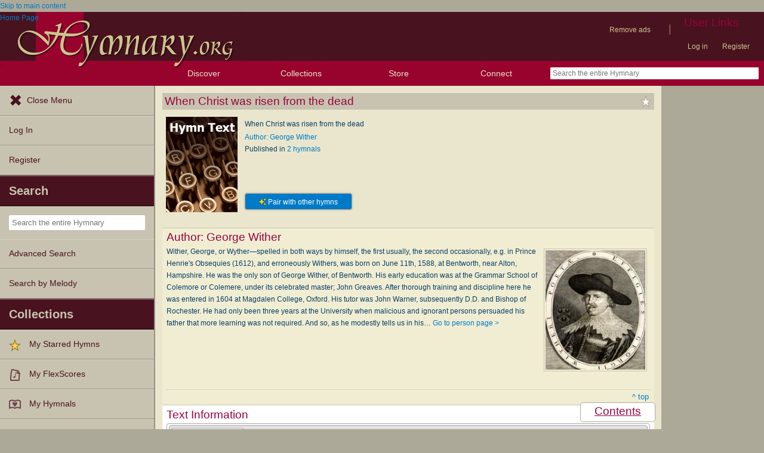

--- FILE ---
content_type: text/plain;charset=UTF-8
request_url: https://c.pub.network/v2/c
body_size: -111
content:
f2ca0e45-d924-4026-a830-bf1035e1a96b

--- FILE ---
content_type: text/plain;charset=UTF-8
request_url: https://c.pub.network/v2/c
body_size: -257
content:
efd8c1df-5534-4404-b4e2-087b71cd20b4